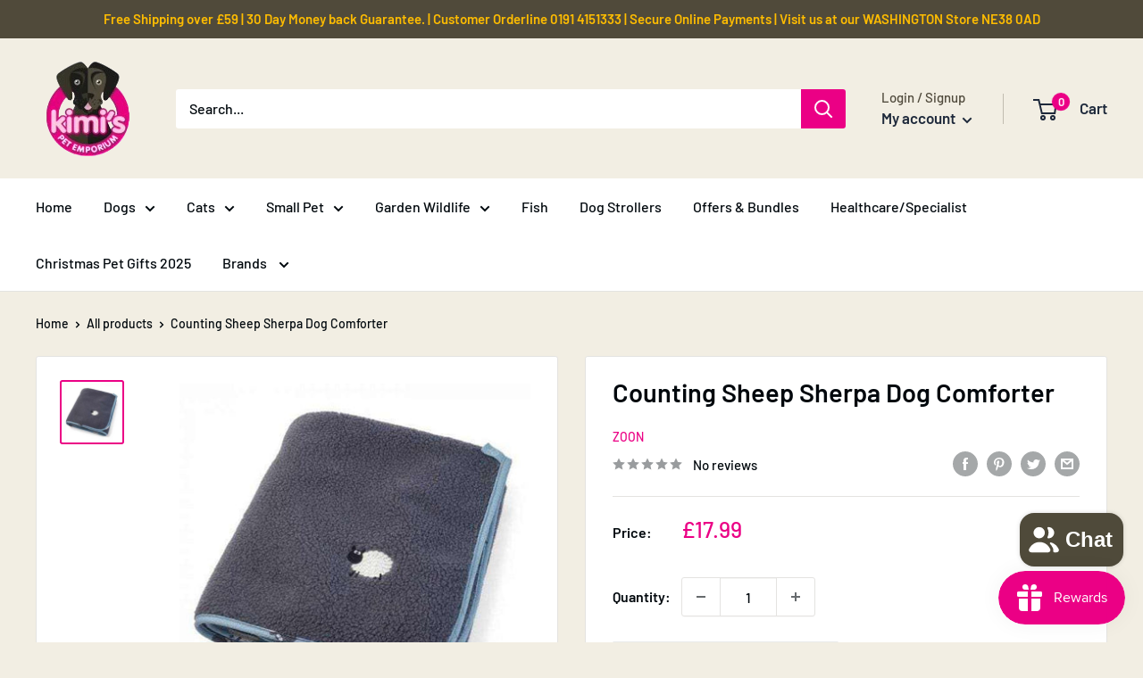

--- FILE ---
content_type: text/html; charset=UTF-8
request_url: https://api.reviews.io/json-ld/product/richsnippet?sku=ZOON-CSC-956%3B40863423398059%3B7009911799979%3Bcounting-sheep-comforter&store=kimispetemporium-co-uk&url=https://www.kimispetemporium.co.uk/products/counting-sheep-comforter&data=true
body_size: 185
content:
{
	"@context" : "http://schema.org",
	"@type" : "Product"

  			
		    ,"name" : "Counting Sheep Sherpa Dog Comforter",
		"image" : "https://cdn.shopify.com/s/files/1/0600/0692/4459/products/counting-sheep-sherpa-dog-comforterzoon5050642042956-8226841.jpg?v=1764002871",
				"sku" : "ZOON-CSC-956"
		    
}


--- FILE ---
content_type: text/html; charset=UTF-8
request_url: https://api.reviews.io/json-ld/company/snippet?store=kimispetemporium-co-uk&url=https://www.kimispetemporium.co.uk/products/counting-sheep-comforter
body_size: -75
content:
{

	"@context" : "http://schema.org",
	"@type" :"WebPage",
	"publisher": {
		"@type" : "Organization",
		"image" : "https://d19ayerf5ehaab.cloudfront.net/assets/store-97533/97533-logo-1667900649.jpg",
		"name" : "Kimis Pet Emporium"

					,"address":{
			"@type":"PostalAddress",
			"streetAddress":"27 Phoenix Road,\nCrowther,\nWashington",
			"addressLocality":"City of Sunderland",
			"postalcode":"NE38 0AD"
		}
		
				,"telephone": "01914151333"
			}

}


--- FILE ---
content_type: text/javascript
request_url: https://www.kimispetemporium.co.uk/cdn/shop/t/6/assets/custom.js?v=102476495355921946141638546713
body_size: -707
content:
//# sourceMappingURL=/cdn/shop/t/6/assets/custom.js.map?v=102476495355921946141638546713
